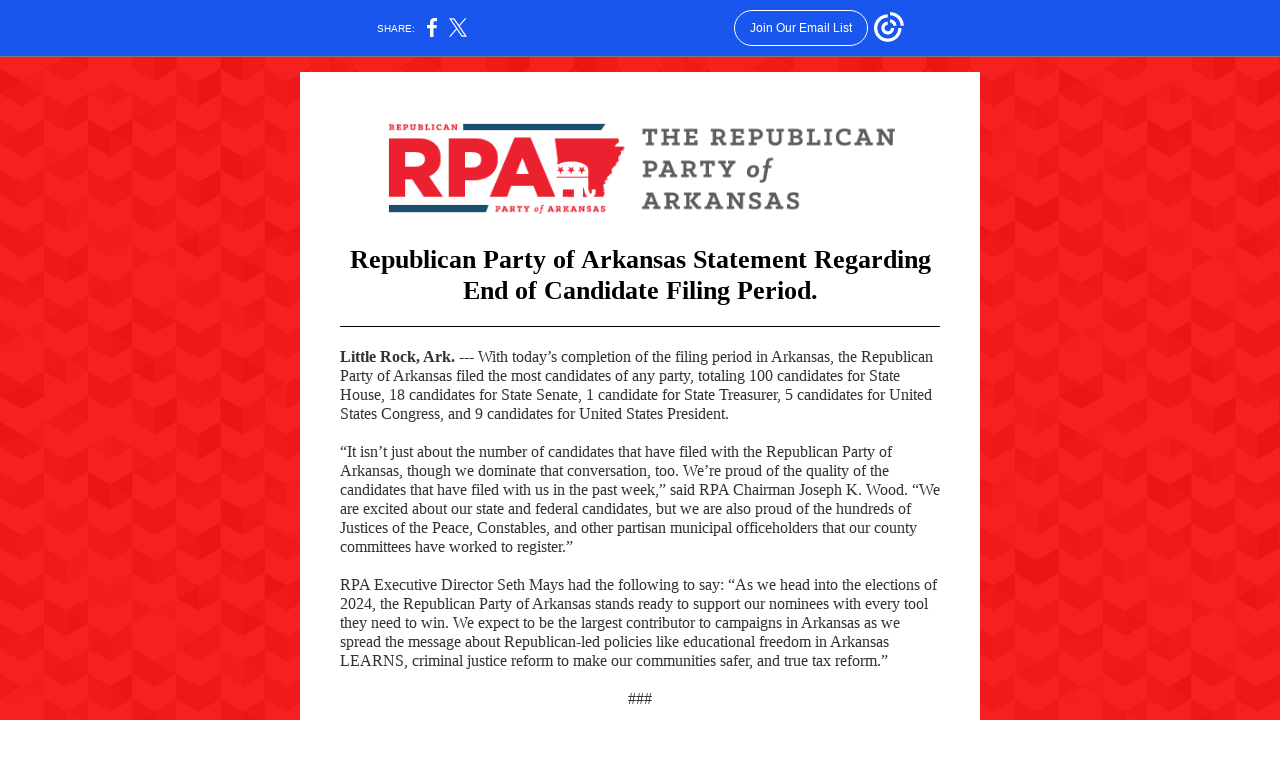

--- FILE ---
content_type: text/html; charset=utf-8
request_url: https://myemail.constantcontact.com/Republican-Party-of-Arkansas-Statement-Regarding-End-of-Candidate-Filing-Period-.html?soid=1125408014904&aid=3Gf8bq6tOFE
body_size: 4483
content:
<!DOCTYPE html><html xmlns:fb="https://www.facebook.com/2008/fbml" lang="en-US"><head><meta property="og:title" content="Republican Party of Arkansas Statement Regarding End of Candidate Filing Period."><meta property="og:site_name" content="Republican Party of Arkansas"><meta property="og:type" content="article"><meta property="og:image" content="https://files.constantcontact.com/8328b870601/3c9bb99b-cd8c-4ec0-af44-217b4bddfedb.png"><meta property="og:image" content="https://files.constantcontact.com/8328b870601/8749ce4e-7440-4b85-a97d-715bbac87a18.png"><meta property="og:image" content="https://imgssl.constantcontact.com/letters/images/1101116784221/S.gif"><meta property="og:image" content="https://imgssl.constantcontact.com/letters/images/1101116784221/S.gif"><meta property="og:image" content="https://imgssl.constantcontact.com/letters/images/CTCTFooter/Logo_Blue_Orange_2022.png"><meta property="twitter:image" content="https://files.constantcontact.com/8328b870601/3c9bb99b-cd8c-4ec0-af44-217b4bddfedb.png"><meta property="og:description" content="Over 130 Candidates Filed   Republican Party of Arkansas Statement Regarding End of Candidate Filing Period. Little Rock, Ark. --- With today’s completion of the filing period in Arkansas, the Republi">  <meta http-equiv="Content-Type" content="text/html; charset=utf-8"> <meta name="viewport" content="width=device-width, initial-scale=1, maximum-scale=1">   <style type="text/css" data-premailer="ignore"> 
@media only screen and (max-width:480px) { .footer-main-width { width: 100% !important; }  .footer-mobile-hidden { display: none !important; }  .footer-mobile-hidden { display: none !important; }  .footer-column { display: block !important; }  .footer-mobile-stack { display: block !important; }  .footer-mobile-stack-padding { padding-top: 3px; } } 
/* IE: correctly scale images with w/h attbs */ img { -ms-interpolation-mode: bicubic; } 
.layout { min-width: 100%; } 
table { table-layout: fixed; } .shell_outer-row { table-layout: auto; } 
/* Gmail/Web viewport fix */ u + .body .shell_outer-row { width: 700px; } 
/* LIST AND p STYLE OVERRIDES */ .text .text_content-cell p { margin: 0; padding: 0; margin-bottom: 0; } .text .text_content-cell ul, .text .text_content-cell ol { padding: 0; margin: 0 0 0 40px; } .text .text_content-cell li { padding: 0; margin: 0; /* line-height: 1.2; Remove after testing */ } /* Text Link Style Reset */ a { text-decoration: underline; } /* iOS: Autolink styles inherited */ a[x-apple-data-detectors] { text-decoration: underline !important; font-size: inherit !important; font-family: inherit !important; font-weight: inherit !important; line-height: inherit !important; color: inherit !important; } /* FF/Chrome: Smooth font rendering */ .text .text_content-cell { -webkit-font-smoothing: antialiased; -moz-osx-font-smoothing: grayscale; } 
</style> <!--[if gte mso 9]> <style id="ol-styles"> 
/* OUTLOOK-SPECIFIC STYLES */ li { text-indent: -1em; padding: 0; margin: 0; /* line-height: 1.2; Remove after testing */ } ul, ol { padding: 0; margin: 0 0 0 40px; } p { margin: 0; padding: 0; margin-bottom: 0; } 
</style> <![endif]-->  <style>@media only screen and (max-width:480px) {
.button_content-cell {
padding-top: 10px !important; padding-right: 20px !important; padding-bottom: 10px !important; padding-left: 20px !important;
}
.button_border-row .button_content-cell {
padding-top: 10px !important; padding-right: 20px !important; padding-bottom: 10px !important; padding-left: 20px !important;
}
.column .content-padding-horizontal {
padding-left: 20px !important; padding-right: 20px !important;
}
.layout .column .content-padding-horizontal .content-padding-horizontal {
padding-left: 0px !important; padding-right: 0px !important;
}
.layout .column .content-padding-horizontal .block-wrapper_border-row .content-padding-horizontal {
padding-left: 20px !important; padding-right: 20px !important;
}
.dataTable {
overflow: auto !important;
}
.dataTable .dataTable_content {
width: auto !important;
}
.image--mobile-scale .image_container img {
width: auto !important;
}
.image--mobile-center .image_container img {
margin-left: auto !important; margin-right: auto !important;
}
.layout-margin .layout-margin_cell {
padding: 0px 20px !important;
}
.layout-margin--uniform .layout-margin_cell {
padding: 20px 20px !important;
}
.scale {
width: 100% !important;
}
.stack {
display: block !important; box-sizing: border-box;
}
.hide {
display: none !important;
}
u + .body .shell_outer-row {
width: 100% !important;
}
.socialFollow_container {
text-align: center !important;
}
.text .text_content-cell {
font-size: 16px !important;
}
.text .text_content-cell h1 {
font-size: 24px !important;
}
.text .text_content-cell h2 {
font-size: 20px !important;
}
.text .text_content-cell h3 {
font-size: 20px !important;
}
.text--sectionHeading .text_content-cell {
font-size: 24px !important;
}
.text--heading .text_content-cell {
font-size: 24px !important;
}
.text--feature .text_content-cell h2 {
font-size: 20px !important;
}
.text--articleHeading .text_content-cell {
font-size: 20px !important;
}
.text--article .text_content-cell h3 {
font-size: 20px !important;
}
.text--featureHeading .text_content-cell {
font-size: 20px !important;
}
.text--feature .text_content-cell h3 {
font-size: 20px !important;
}
.text--dataTable .text_content-cell .dataTable .dataTable_content-cell {
font-size: 12px !important;
}
.text--dataTable .text_content-cell .dataTable th.dataTable_content-cell {
font-size: px !important;
}
}
</style>
<title>Republican Party of Arkansas Statement Regarding End of Candidate Filing Period.</title><script type="text/javascript">
var __plink_targets = {
"linkedin.post": "https://s.rs6.net/t?sid=1125408014904&e=3Gf8bq6tOFE&c=4&r=1",
"addthis.share": "https://s.rs6.net/t?sid=1125408014904&e=3Gf8bq6tOFE&c=5&r=1",
"facebook.like": "https://s.rs6.net/t?sid=1125408014904&e=3Gf8bq6tOFE&c=2&r=0",
"twitter.tweet": "https://s.rs6.net/t?sid=1125408014904&e=3Gf8bq6tOFE&c=3&r=1",
"x.tweet": "https://s.rs6.net/t?sid=1125408014904&e=3Gf8bq6tOFE&c=3&r=1",
"facebook.share": "https://s.rs6.net/t?sid=1125408014904&e=3Gf8bq6tOFE&c=1&r=1",
"facebook.send": "https://s.rs6.net/t?sid=1125408014904&e=3Gf8bq6tOFE&c=6&r=0",
"permalink.view": "https://s.rs6.net/t?sid=1125408014904&e=3Gf8bq6tOFE&c=0&r=0"
};
</script>
<script type="text/javascript" src="https://myemail-op.constantcontact.com/page/js/campaignPage.js?soid=yraxydyab&visitorHost=https%3A%2F%2Fvisitor.constantcontact.com&pageName=Republican%20Party%20of%20Arkansas%20Statement%20Regarding%20End%20of%20Candidate%20Filing%20Period."></script>
</head> <body class="body template template--en-US" data-template-version="1.25.0" data-canonical-name="CPE-PT17831" lang="en-US" align="center" style="-ms-text-size-adjust: 100%; -webkit-text-size-adjust: 100%; min-width: 100%; width: 100%; margin: 0px; padding: 0px;"> <div id="preheader" style="color: transparent; display: none; font-size: 1px; line-height: 1px; max-height: 0px; max-width: 0px; opacity: 0; overflow: hidden;"><span data-entity-ref="preheader">Over 130 Candidates Filed</span></div> <div id="tracking-image" style="color: transparent; display: none; font-size: 1px; line-height: 1px; max-height: 0px; max-width: 0px; opacity: 0; overflow: hidden;"></div> <div class="shell" lang="en-US" style="background-color: #f80303;">  <!--[if gte mso 9]> <v:background xmlns:v="urn:schemas-microsoft-com:vml" fill="t"> <v:fill type="tile" src="https://imgssl.constantcontact.com/letters/images/backgrounds/chevrongrid.png" color="#f80303"/> </v:background> <![endif]-->  <table class="shell_panel-row" width="100%" border="0" cellpadding="0" cellspacing="0" style="background-image: url('https://imgssl.constantcontact.com/letters/images/backgrounds/chevrongrid.png');" background="https://imgssl.constantcontact.com/letters/images/backgrounds/chevrongrid.png"> <tbody><tr class=""> <td class="shell_panel-cell" style="" align="center" valign="top"> <table class="shell_width-row scale" style="width: 700px;" align="center" border="0" cellpadding="0" cellspacing="0"> <tbody><tr> <td class="shell_width-cell" style="padding: 15px 10px;" align="center" valign="top"> <table class="shell_content-row" width="100%" align="center" border="0" cellpadding="0" cellspacing="0"> <tbody><tr> <td class="shell_content-cell" style="background-color: #FFFFFF; padding: 0; border: 0px solid #3e3e3e;" align="center" valign="top" bgcolor="#FFFFFF"> <table class="layout layout--1-column" style="table-layout: fixed;" width="100%" border="0" cellpadding="0" cellspacing="0"> <tbody><tr> <td class="column column--1 scale stack" style="width: 100%;" align="center" valign="top">
<div class="spacer" style="height: 30px; line-height: 30px;"> </div>
<table class="image image--padding-vertical image--mobile-scale image--mobile-center" width="100%" border="0" cellpadding="0" cellspacing="0"> <tbody><tr> <td class="image_container content-padding-horizontal" align="center" valign="top" style="padding: 10px 40px;"> <img data-image-content="" class="image_content" width="544" src="https://files.constantcontact.com/8328b870601/3c9bb99b-cd8c-4ec0-af44-217b4bddfedb.png" alt="" style="display: block; height: auto; max-width: 100%;"> </td> </tr> </tbody></table> </td> </tr> </tbody></table> <table class="layout layout--heading layout--1-column" style="table-layout: fixed;" width="100%" border="0" cellpadding="0" cellspacing="0"> <tbody><tr> <td class="column column--1 scale stack" style="width: 100%;" align="center" valign="top">
<table class="text text--padding-vertical" width="100%" border="0" cellpadding="0" cellspacing="0" style="table-layout: fixed;"> <tbody><tr> <td class="text_content-cell content-padding-horizontal" style="text-align: center; font-family: Arial,Verdana,Helvetica,sans-serif; color: #3E3E3E; font-size: 14px; line-height: 1.2; display: block; word-wrap: break-word; padding: 10px 40px;" align="center" valign="top"><p style="margin: 0;"><span style="font-size: 26px; color: black; font-weight: bold; font-family: &quot;Book Antiqua&quot;, Palatino, &quot;Palatino Linotype&quot;, &quot;Palatino LT STD&quot;, Georgia, serif;">Republican Party of Arkansas Statement Regarding End of Candidate Filing Period.</span></p></td> </tr> </tbody></table> </td> </tr> </tbody></table> <table class="layout layout--1-column" style="table-layout: fixed;" width="100%" border="0" cellpadding="0" cellspacing="0"> <tbody><tr> <td class="column column--1 scale stack" style="width: 100%;" align="center" valign="top">
<table class="divider" width="100%" cellpadding="0" cellspacing="0" border="0"> <tbody><tr> <td class="divider_container content-padding-horizontal" style="padding: 10px 40px;" width="100%" align="center" valign="top"> <table class="divider_content-row" style="height: 1px; width: 100%;" cellpadding="0" cellspacing="0" border="0"> <tbody><tr> <td class="divider_content-cell" style="height: 1px; line-height: 1px; padding-bottom: 0px; background-color: #000000; border-bottom-width: 0px;" height="1" align="center" bgcolor="#000000"> <img alt="" width="5" height="1" border="0" hspace="0" vspace="0" src="https://imgssl.constantcontact.com/letters/images/1101116784221/S.gif" style="display: block; height: 1px; width: 5px;"> </td> </tr> </tbody></table> </td> </tr> </tbody></table> </td> </tr> </tbody></table> <table class="layout layout--1-column" style="table-layout: fixed;" width="100%" border="0" cellpadding="0" cellspacing="0"> <tbody><tr> <td class="column column--1 scale stack" style="width: 100%;" align="center" valign="top">
<table class="text text--article text--padding-vertical" width="100%" border="0" cellpadding="0" cellspacing="0" style="table-layout: fixed;"> <tbody><tr> <td class="text_content-cell content-padding-horizontal" style="text-align: left; font-family: Arial,Verdana,Helvetica,sans-serif; color: #343332; font-size: 16px; line-height: 1.2; display: block; word-wrap: break-word; padding: 10px 40px;" align="left" valign="top">
<p style="margin: 0;"><span style="font-weight: bold; font-family: &quot;Book Antiqua&quot;, Palatino, &quot;Palatino Linotype&quot;, &quot;Palatino LT STD&quot;, Georgia, serif;">Little Rock, Ark. </span><span style="font-weight: normal; font-family: &quot;Book Antiqua&quot;, Palatino, &quot;Palatino Linotype&quot;, &quot;Palatino LT STD&quot;, Georgia, serif;">--- </span><span style="font-family: &quot;Book Antiqua&quot;, Palatino, &quot;Palatino Linotype&quot;, &quot;Palatino LT STD&quot;, Georgia, serif;">With today’s completion of the filing period in Arkansas, the Republican Party of Arkansas filed the most candidates of any party, totaling 100 candidates for State House, 18 candidates for State Senate, 1 candidate for State Treasurer, 5 candidates for United States Congress, and 9 candidates for United States President.</span></p>
<p style="margin: 0;"><br></p>
<p style="margin: 0;"><span style="font-family: &quot;Book Antiqua&quot;, Palatino, &quot;Palatino Linotype&quot;, &quot;Palatino LT STD&quot;, Georgia, serif;">“It isn’t just about the number of candidates that have filed with the Republican Party of Arkansas, though we dominate that conversation, too. We’re proud of the quality of the candidates that have filed with us in the past week,” said RPA Chairman Joseph K. Wood. “We are excited about our state and federal candidates, but we are also proud of the hundreds of Justices of the Peace, Constables, and other partisan municipal officeholders that our county committees have worked to register.”</span></p>
<p style="margin: 0;"><br></p>
<p style="margin: 0;"><span style="font-family: &quot;Book Antiqua&quot;, Palatino, &quot;Palatino Linotype&quot;, &quot;Palatino LT STD&quot;, Georgia, serif;">RPA Executive Director Seth Mays had the following to say: “As we head into the elections of 2024, the Republican Party of Arkansas stands ready to support our nominees with every tool they need to win. We expect to be the largest contributor to campaigns in Arkansas as we spread the message about Republican-led policies like educational freedom in Arkansas LEARNS, criminal justice reform to make our communities safer, and true tax reform.”</span></p>
<p style="margin: 0;"><span style="font-weight: normal; font-family: &quot;Book Antiqua&quot;, Palatino, &quot;Palatino Linotype&quot;, &quot;Palatino LT STD&quot;, Georgia, serif;">﻿</span></p>
<p style="text-align: center; margin: 0;" align="center"><span style="font-weight: normal; font-family: &quot;Book Antiqua&quot;, Palatino, &quot;Palatino Linotype&quot;, &quot;Palatino LT STD&quot;, Georgia, serif;">###</span></p>
</td> </tr> </tbody></table> </td> </tr> </tbody></table> <table class="layout layout--1-column" style="table-layout: fixed;" width="100%" border="0" cellpadding="0" cellspacing="0"> <tbody><tr> <td class="column column--1 scale stack" style="width: 100%;" align="center" valign="top">
<table class="divider" width="100%" cellpadding="0" cellspacing="0" border="0"> <tbody><tr> <td class="divider_container content-padding-horizontal" style="padding: 10px 40px;" width="100%" align="center" valign="top"> <table class="divider_content-row" style="height: 1px; width: 100%;" cellpadding="0" cellspacing="0" border="0"> <tbody><tr> <td class="divider_content-cell" style="height: 1px; line-height: 1px; padding-bottom: 0px; background-color: #000000; border-bottom-width: 0px;" height="1" align="center" bgcolor="#000000"> <img alt="" width="5" height="1" border="0" hspace="0" vspace="0" src="https://imgssl.constantcontact.com/letters/images/1101116784221/S.gif" style="display: block; height: 1px; width: 5px;"> </td> </tr> </tbody></table> </td> </tr> </tbody></table> </td> </tr> </tbody></table> <table class="layout layout--1-column" style="table-layout: fixed;" width="100%" border="0" cellpadding="0" cellspacing="0"> <tbody><tr> <td class="column column--1 scale stack" style="width: 100%;" align="center" valign="top"> <table class="button button--padding-vertical" width="100%" border="0" cellpadding="0" cellspacing="0" style="table-layout: fixed;"> <tbody><tr> <td class="button_container content-padding-horizontal" align="center" style="padding: 10px 40px;">    <table class="button_content-row" style="background-color: #4d4d4d; width: inherit; border-radius: 2px; border-spacing: 0; border: none;" border="0" cellpadding="0" cellspacing="0" bgcolor="#4d4d4d"> <tbody><tr> <td class="button_content-cell" style="padding: 10px 15px;" align="center"> <a class="button_link" href="https://files.constantcontact.com/8328b870601/0d6c5d2f-ef13-41ce-b52c-d1895b7714e0.pdf" data-trackable="true" style="color: #FFFFFF; font-family: Arial,Verdana,Helvetica,sans-serif; font-size: 16px; word-wrap: break-word; font-weight: bold; text-decoration: none;">Press Release - Click here to Download&nbsp;</a> </td> </tr> </tbody></table>    </td> </tr> </tbody></table>   </td> </tr> </tbody></table> <table class="layout layout--1-column" style="table-layout: fixed;" width="100%" border="0" cellpadding="0" cellspacing="0"> <tbody><tr> <td class="column column--1 scale stack" style="width: 100%;" align="center" valign="top">
<table class="image image--padding-vertical image--mobile-scale image--mobile-center" width="100%" border="0" cellpadding="0" cellspacing="0"> <tbody><tr> <td class="image_container content-padding-horizontal" align="center" valign="top" style="padding: 10px 40px;"> <img data-image-content="" class="image_content" width="540" src="https://files.constantcontact.com/8328b870601/8749ce4e-7440-4b85-a97d-715bbac87a18.png" alt="" style="display: block; height: auto; max-width: 100%;"> </td> </tr> </tbody></table> </td> </tr> </tbody></table>  </td> </tr> </tbody></table> </td> </tr> </tbody></table> </td> </tr> <tr> <td class="shell_panel-cell shell_panel-cell--systemFooter" style="" align="center" valign="top"> <table class="shell_width-row scale" style="width: 100%;" align="center" border="0" cellpadding="0" cellspacing="0"> <tbody><tr> <td class="shell_width-cell" style="padding: 0px;" align="center" valign="top"> <table class="shell_content-row" width="100%" align="center" border="0" cellpadding="0" cellspacing="0"> <tbody><tr> <td class="shell_content-cell" style="background-color: #FFFFFF; padding: 0; border: 0 solid #3e3e3e;" align="center" valign="top" bgcolor="#FFFFFF"> <table class="layout layout--1-column" style="table-layout: fixed;" width="100%" border="0" cellpadding="0" cellspacing="0"> <tbody><tr> <td class="column column--1 scale stack" style="width: 100%;" align="center" valign="top"> <table class="footer" width="100%" border="0" cellpadding="0" cellspacing="0" style="font-family: Verdana,Geneva,sans-serif; color: #5d5d5d; font-size: 12px;"> <tbody><tr> <td class="footer_container" align="center"> <table class="footer-container" width="100%" cellpadding="0" cellspacing="0" border="0" style="background-color: #ffffff; margin-left: auto; margin-right: auto; table-layout: auto !important;" bgcolor="#ffffff">
<tbody><tr>
<td width="100%" align="center" valign="top" style="width: 100%;">
<div class="footer-max-main-width" align="center" style="margin-left: auto; margin-right: auto; max-width: 100%;">
<table width="100%" cellpadding="0" cellspacing="0" border="0">
<tbody><tr>
<td class="footer-layout" align="center" valign="top" style="padding: 16px 0px;">
<table class="footer-main-width" style="width: 580px;" border="0" cellpadding="0" cellspacing="0">
<tbody><tr>
<td class="footer-text" align="center" valign="top" style="color: #5d5d5d; font-family: Verdana,Geneva,sans-serif; font-size: 12px; padding: 4px 0px;">
<span class="footer-column">Republican Party of Arkansas<span class="footer-mobile-hidden"> | </span></span><span class="footer-column">1201 W. 6th St<span class="footer-mobile-hidden">, </span></span><span class="footer-column"></span><span class="footer-column"></span><span class="footer-column">Little Rock, AR 72201</span><span class="footer-column"></span>
</td>
</tr>
<tr>
<td class="footer-row" align="center" valign="top" style="padding: 10px 0px;">
<table cellpadding="0" cellspacing="0" border="0">
<tbody><tr>
<td class="footer-text" align="center" valign="top" style="color: #5d5d5d; font-family: Verdana,Geneva,sans-serif; font-size: 12px; padding: 4px 0px;">
<a href="#" data-track="false" style="color: #5d5d5d;">Unsubscribe communications@arkansasgop.org<span class="partnerOptOut"></span></a>
<span class="partnerOptOut"></span>
</td>
</tr>
<tr>
<td class="footer-text" align="center" valign="top" style="color: #5d5d5d; font-family: Verdana,Geneva,sans-serif; font-size: 12px; padding: 4px 0px;">
<a href="#" data-track="false" style="color: #5d5d5d;">Update Profile</a> |
<a class="footer-about-provider" href="https://www.constantcontact.com/legal/about-constant-contact" data-track="false" style="color: #5d5d5d;">Constant Contact Data Notice</a>
</td>
</tr>
<tr>
<td class="footer-text" align="center" valign="top" style="color: #5d5d5d; font-family: Verdana,Geneva,sans-serif; font-size: 12px; padding: 4px 0px;">
Sent by
<a href="mailto:communications@arkansasgop.org" style="color: #5d5d5d; text-decoration: none;">communications@arkansasgop.org</a>
<span class="footer-column">powered by</span>
</td>
</tr>
</tbody></table>
</td>
</tr>
<tr>
<td class="footer-text" align="center" valign="top" style="color: #5d5d5d; font-family: Verdana,Geneva,sans-serif; font-size: 12px; padding: 4px 0px;">
<a href="https://www.constantcontact.com/index.jsp?cc=nge&amp;rmc=VF21_CPE&amp;pn=ROVING&amp;nav=dcb2c16b-728b-46fe-8559-519846a2ae8c" data-track="false" style="color: #5d5d5d; text-decoration: none;"> <img alt="Trusted Email from Constant Contact - Try it FREE today." width="160" border="0" hspace="0" vspace="0" src="https://imgssl.constantcontact.com/letters/images/CTCTFooter/Logo_Blue_Orange_2022.png"></a>
<div class="footer-cta-text" style="color: #5d5d5d; font-family: Verdana,Geneva,sans-serif; font-size: 9px; line-height: 2;">
<a href="https://www.constantcontact.com/index.jsp?cc=nge&amp;rmc=VF21_CPE&amp;pn=ROVING&amp;nav=dcb2c16b-728b-46fe-8559-519846a2ae8c" data-track="false" style="color: #5d5d5d; text-decoration: none;">Try email marketing for free today!</a>
</div>
</td>
</tr>
</tbody></table>
</td>
</tr>
</tbody></table>
</div>
</td>
</tr>
</tbody></table> </td> </tr> </tbody></table>   </td> </tr> </tbody></table>  </td> </tr> </tbody></table> </td> </tr> </tbody></table> </td> </tr>  </tbody></table> </div>   
<script>(function(){function c(){var b=a.contentDocument||a.contentWindow.document;if(b){var d=b.createElement('script');d.innerHTML="window.__CF$cv$params={r:'9aefd55e7aab4440',t:'MTc2NTkwNTQzOC4wMDAwMDA='};var a=document.createElement('script');a.nonce='';a.src='/cdn-cgi/challenge-platform/scripts/jsd/main.js';document.getElementsByTagName('head')[0].appendChild(a);";b.getElementsByTagName('head')[0].appendChild(d)}}if(document.body){var a=document.createElement('iframe');a.height=1;a.width=1;a.style.position='absolute';a.style.top=0;a.style.left=0;a.style.border='none';a.style.visibility='hidden';document.body.appendChild(a);if('loading'!==document.readyState)c();else if(window.addEventListener)document.addEventListener('DOMContentLoaded',c);else{var e=document.onreadystatechange||function(){};document.onreadystatechange=function(b){e(b);'loading'!==document.readyState&&(document.onreadystatechange=e,c())}}}})();</script></body></html>

--- FILE ---
content_type: application/javascript; charset=UTF-8
request_url: https://myemail.constantcontact.com/cdn-cgi/challenge-platform/h/b/scripts/jsd/8328113056b1/main.js?
body_size: 4615
content:
window._cf_chl_opt={JHZX9:'b'};~function(h4,i,Z,G,H,d,N,x){h4=P,function(F,E,hS,h3,j,M){for(hS={F:177,E:176,j:228,M:184,c:179,L:201,A:173,I:246,T:209,K:258,y:285,k:260},h3=P,j=F();!![];)try{if(M=-parseInt(h3(hS.F))/1*(parseInt(h3(hS.E))/2)+parseInt(h3(hS.j))/3*(-parseInt(h3(hS.M))/4)+parseInt(h3(hS.c))/5*(-parseInt(h3(hS.L))/6)+-parseInt(h3(hS.A))/7*(parseInt(h3(hS.I))/8)+parseInt(h3(hS.T))/9+parseInt(h3(hS.K))/10*(-parseInt(h3(hS.y))/11)+parseInt(h3(hS.k))/12,E===M)break;else j.push(j.shift())}catch(c){j.push(j.shift())}}(h,812213),i=this||self,Z=i[h4(233)],G=function(hM,hC,hq,hb,hR,hs,h5,E,j,M){return hM={F:255,E:245},hC={F:265,E:265,j:265,M:262,c:265,L:265,A:287,I:212,T:262,K:212,y:265},hq={F:217},hb={F:189},hR={F:217,E:212,j:226,M:266,c:195,L:226,A:266,I:195,T:195,K:189,y:262,k:265,Y:262,W:265,V:226,m:195,f:189,l:262,v:189,B:265,a:262,O:262,D:262,J:287},hs={F:204,E:212},h5=h4,E=String[h5(hM.F)],j={'h':function(c){return null==c?'':j.g(c,6,function(L,h6){return h6=P,h6(hs.F)[h6(hs.E)](L)})},'g':function(L,A,I,h7,T,K,y,Y,W,V,B,O,D,J,z,h0,h1,h2){if(h7=h5,L==null)return'';for(K={},y={},Y='',W=2,V=3,B=2,O=[],D=0,J=0,z=0;z<L[h7(hR.F)];z+=1)if(h0=L[h7(hR.E)](z),Object[h7(hR.j)][h7(hR.M)][h7(hR.c)](K,h0)||(K[h0]=V++,y[h0]=!0),h1=Y+h0,Object[h7(hR.L)][h7(hR.A)][h7(hR.I)](K,h1))Y=h1;else{if(Object[h7(hR.j)][h7(hR.A)][h7(hR.T)](y,Y)){if(256>Y[h7(hR.K)](0)){for(T=0;T<B;D<<=1,J==A-1?(J=0,O[h7(hR.y)](I(D)),D=0):J++,T++);for(h2=Y[h7(hR.K)](0),T=0;8>T;D=h2&1.94|D<<1.01,A-1==J?(J=0,O[h7(hR.y)](I(D)),D=0):J++,h2>>=1,T++);}else{for(h2=1,T=0;T<B;D=h2|D<<1,J==A-1?(J=0,O[h7(hR.y)](I(D)),D=0):J++,h2=0,T++);for(h2=Y[h7(hR.K)](0),T=0;16>T;D=1.63&h2|D<<1,A-1==J?(J=0,O[h7(hR.y)](I(D)),D=0):J++,h2>>=1,T++);}W--,0==W&&(W=Math[h7(hR.k)](2,B),B++),delete y[Y]}else for(h2=K[Y],T=0;T<B;D=D<<1|h2&1.18,A-1==J?(J=0,O[h7(hR.Y)](I(D)),D=0):J++,h2>>=1,T++);Y=(W--,W==0&&(W=Math[h7(hR.W)](2,B),B++),K[h1]=V++,String(h0))}if(Y!==''){if(Object[h7(hR.V)][h7(hR.A)][h7(hR.m)](y,Y)){if(256>Y[h7(hR.f)](0)){for(T=0;T<B;D<<=1,A-1==J?(J=0,O[h7(hR.l)](I(D)),D=0):J++,T++);for(h2=Y[h7(hR.v)](0),T=0;8>T;D=1&h2|D<<1,J==A-1?(J=0,O[h7(hR.l)](I(D)),D=0):J++,h2>>=1,T++);}else{for(h2=1,T=0;T<B;D=h2|D<<1.57,A-1==J?(J=0,O[h7(hR.Y)](I(D)),D=0):J++,h2=0,T++);for(h2=Y[h7(hR.K)](0),T=0;16>T;D=h2&1|D<<1,A-1==J?(J=0,O[h7(hR.y)](I(D)),D=0):J++,h2>>=1,T++);}W--,0==W&&(W=Math[h7(hR.B)](2,B),B++),delete y[Y]}else for(h2=K[Y],T=0;T<B;D=D<<1.98|h2&1,A-1==J?(J=0,O[h7(hR.a)](I(D)),D=0):J++,h2>>=1,T++);W--,0==W&&B++}for(h2=2,T=0;T<B;D=1&h2|D<<1,J==A-1?(J=0,O[h7(hR.O)](I(D)),D=0):J++,h2>>=1,T++);for(;;)if(D<<=1,A-1==J){O[h7(hR.D)](I(D));break}else J++;return O[h7(hR.J)]('')},'j':function(c,h8){return h8=h5,c==null?'':''==c?null:j.i(c[h8(hq.F)],32768,function(L,h9){return h9=h8,c[h9(hb.F)](L)})},'i':function(L,A,I,hh,T,K,y,Y,W,V,B,O,D,J,z,h0,h2,h1){for(hh=h5,T=[],K=4,y=4,Y=3,W=[],O=I(0),D=A,J=1,V=0;3>V;T[V]=V,V+=1);for(z=0,h0=Math[hh(hC.F)](2,2),B=1;h0!=B;h1=O&D,D>>=1,0==D&&(D=A,O=I(J++)),z|=(0<h1?1:0)*B,B<<=1);switch(z){case 0:for(z=0,h0=Math[hh(hC.E)](2,8),B=1;B!=h0;h1=D&O,D>>=1,0==D&&(D=A,O=I(J++)),z|=(0<h1?1:0)*B,B<<=1);h2=E(z);break;case 1:for(z=0,h0=Math[hh(hC.j)](2,16),B=1;h0!=B;h1=D&O,D>>=1,D==0&&(D=A,O=I(J++)),z|=(0<h1?1:0)*B,B<<=1);h2=E(z);break;case 2:return''}for(V=T[3]=h2,W[hh(hC.M)](h2);;){if(J>L)return'';for(z=0,h0=Math[hh(hC.c)](2,Y),B=1;h0!=B;h1=D&O,D>>=1,0==D&&(D=A,O=I(J++)),z|=B*(0<h1?1:0),B<<=1);switch(h2=z){case 0:for(z=0,h0=Math[hh(hC.j)](2,8),B=1;h0!=B;h1=O&D,D>>=1,0==D&&(D=A,O=I(J++)),z|=(0<h1?1:0)*B,B<<=1);T[y++]=E(z),h2=y-1,K--;break;case 1:for(z=0,h0=Math[hh(hC.L)](2,16),B=1;B!=h0;h1=O&D,D>>=1,0==D&&(D=A,O=I(J++)),z|=B*(0<h1?1:0),B<<=1);T[y++]=E(z),h2=y-1,K--;break;case 2:return W[hh(hC.A)]('')}if(0==K&&(K=Math[hh(hC.c)](2,Y),Y++),T[h2])h2=T[h2];else if(h2===y)h2=V+V[hh(hC.I)](0);else return null;W[hh(hC.T)](h2),T[y++]=V+h2[hh(hC.K)](0),K--,V=h2,K==0&&(K=Math[hh(hC.y)](2,Y),Y++)}}},M={},M[h5(hM.E)]=j.h,M}(),H={},H[h4(220)]='o',H[h4(183)]='s',H[h4(186)]='u',H[h4(200)]='z',H[h4(281)]='n',H[h4(239)]='I',H[h4(271)]='b',d=H,i[h4(247)]=function(F,E,j,M,hK,hT,hI,hj,A,I,T,K,y,Y){if(hK={F:230,E:248,j:240,M:248,c:225,L:166,A:199,I:225,T:166,K:187,y:192,k:217,Y:224,W:275},hT={F:210,E:217,j:234},hI={F:226,E:266,j:195,M:262},hj=h4,E===null||E===void 0)return M;for(A=g(E),F[hj(hK.F)][hj(hK.E)]&&(A=A[hj(hK.j)](F[hj(hK.F)][hj(hK.M)](E))),A=F[hj(hK.c)][hj(hK.L)]&&F[hj(hK.A)]?F[hj(hK.I)][hj(hK.T)](new F[(hj(hK.A))](A)):function(W,hi,V){for(hi=hj,W[hi(hT.F)](),V=0;V<W[hi(hT.E)];W[V+1]===W[V]?W[hi(hT.j)](V+1,1):V+=1);return W}(A),I='nAsAaAb'.split('A'),I=I[hj(hK.K)][hj(hK.y)](I),T=0;T<A[hj(hK.k)];K=A[T],y=X(F,E,K),I(y)?(Y='s'===y&&!F[hj(hK.Y)](E[K]),hj(hK.W)===j+K?L(j+K,y):Y||L(j+K,E[K])):L(j+K,y),T++);return M;function L(W,V,hE){hE=P,Object[hE(hI.F)][hE(hI.E)][hE(hI.j)](M,V)||(M[V]=[]),M[V][hE(hI.M)](W)}},N=h4(279)[h4(238)](';'),x=N[h4(187)][h4(192)](N),i[h4(284)]=function(F,E,hk,hZ,j,M,L,A){for(hk={F:251,E:217,j:217,M:269,c:262,L:170},hZ=h4,j=Object[hZ(hk.F)](E),M=0;M<j[hZ(hk.E)];M++)if(L=j[M],L==='f'&&(L='N'),F[L]){for(A=0;A<E[j[M]][hZ(hk.j)];-1===F[L][hZ(hk.M)](E[j[M]][A])&&(x(E[j[M]][A])||F[L][hZ(hk.c)]('o.'+E[j[M]][A])),A++);}else F[L]=E[j[M]][hZ(hk.L)](function(I){return'o.'+I})},b();function o(F,E,hc,hP){return hc={F:218,E:226,j:168,M:195,c:269,L:250},hP=h4,E instanceof F[hP(hc.F)]&&0<F[hP(hc.F)][hP(hc.E)][hP(hc.j)][hP(hc.M)](E)[hP(hc.c)](hP(hc.L))}function s(hm,hG,F,E,j){return hm={F:197,E:190},hG=h4,F=3600,E=S(),j=Math[hG(hm.F)](Date[hG(hm.E)]()/1e3),j-E>F?![]:!![]}function b(P0,ht,hJ,hN,F,E,j,M,c){if(P0={F:196,E:256,j:286,M:219,c:282,L:174,A:202},ht={F:286,E:219,j:202},hJ={F:194},hN=h4,F=i[hN(P0.F)],!F)return;if(!s())return;(E=![],j=F[hN(P0.E)]===!![],M=function(hx,L){if(hx=hN,!E){if(E=!![],!s())return;L=n(),U(L.r,function(A){C(F,A)}),L.e&&R(hx(hJ.F),L.e)}},Z[hN(P0.j)]!==hN(P0.M))?M():i[hN(P0.c)]?Z[hN(P0.c)](hN(P0.L),M):(c=Z[hN(P0.A)]||function(){},Z[hN(P0.A)]=function(hn){hn=hN,c(),Z[hn(ht.F)]!==hn(ht.E)&&(Z[hn(ht.j)]=c,M())})}function C(j,M,P1,he,c,L,A){if(P1={F:249,E:256,j:185,M:198,c:278,L:231,A:185,I:191,T:274,K:235,y:267},he=h4,c=he(P1.F),!j[he(P1.E)])return;M===he(P1.j)?(L={},L[he(P1.M)]=c,L[he(P1.c)]=j.r,L[he(P1.L)]=he(P1.A),i[he(P1.I)][he(P1.T)](L,'*')):(A={},A[he(P1.M)]=c,A[he(P1.c)]=j.r,A[he(P1.L)]=he(P1.K),A[he(P1.y)]=M,i[he(P1.I)][he(P1.T)](A,'*'))}function U(F,E,hB,hv,hl,hf,hH,j,M,c){hB={F:196,E:181,j:244,M:208,c:175,L:203,A:259,I:252,T:276,K:256,y:288,k:273,Y:215,W:180,V:283,m:283,f:167,l:283,v:256,B:172,a:245,O:241},hv={F:229},hl={F:263,E:185,j:277,M:263},hf={F:288},hH=h4,j=i[hH(hB.F)],console[hH(hB.E)](i[hH(hB.j)]),M=new i[(hH(hB.M))](),M[hH(hB.c)](hH(hB.L),hH(hB.A)+i[hH(hB.j)][hH(hB.I)]+hH(hB.T)+j.r),j[hH(hB.K)]&&(M[hH(hB.y)]=5e3,M[hH(hB.k)]=function(hd){hd=hH,E(hd(hf.F))}),M[hH(hB.Y)]=function(ho){ho=hH,M[ho(hl.F)]>=200&&M[ho(hl.F)]<300?E(ho(hl.E)):E(ho(hl.j)+M[ho(hl.M)])},M[hH(hB.W)]=function(hX){hX=hH,E(hX(hv.F))},c={'t':S(),'lhr':Z[hH(hB.V)]&&Z[hH(hB.m)][hH(hB.f)]?Z[hH(hB.l)][hH(hB.f)]:'','api':j[hH(hB.v)]?!![]:![],'payload':F},M[hH(hB.B)](G[hH(hB.a)](JSON[hH(hB.O)](c)))}function n(hY,hw,j,M,c,L,A){hw=(hY={F:268,E:236,j:222,M:272,c:254,L:242,A:227,I:205,T:213,K:206,y:207,k:242,Y:216},h4);try{return j=Z[hw(hY.F)](hw(hY.E)),j[hw(hY.j)]=hw(hY.M),j[hw(hY.c)]='-1',Z[hw(hY.L)][hw(hY.A)](j),M=j[hw(hY.I)],c={},c=MViqS9(M,M,'',c),c=MViqS9(M,M[hw(hY.T)]||M[hw(hY.K)],'n.',c),c=MViqS9(M,j[hw(hY.y)],'d.',c),Z[hw(hY.k)][hw(hY.Y)](j),L={},L.r=c,L.e=null,L}catch(I){return A={},A.r={},A.e=I,A}}function X(F,E,j,hA,hF,M){hF=(hA={F:261,E:225,j:188,M:225,c:178},h4);try{return E[j][hF(hA.F)](function(){}),'p'}catch(L){}try{if(null==E[j])return E[j]===void 0?'u':'x'}catch(A){return'i'}return F[hF(hA.E)][hF(hA.j)](E[j])?'a':E[j]===F[hF(hA.M)]?'p5':E[j]===!0?'T':!1===E[j]?'F':(M=typeof E[j],hF(hA.c)==M?o(F,E[j])?'N':'f':d[M]||'?')}function R(M,c,hO,hg,L,A,I,T,K,y,k,Y){if(hO={F:257,E:235,j:196,M:259,c:244,L:252,A:221,I:171,T:208,K:175,y:203,k:288,Y:273,W:214,V:244,m:169,f:243,l:193,v:253,B:244,a:237,O:270,D:244,J:280,z:264,h0:232,h1:198,h2:211,hD:172,hJ:245},hg=h4,!e(.01))return![];A=(L={},L[hg(hO.F)]=M,L[hg(hO.E)]=c,L);try{I=i[hg(hO.j)],T=hg(hO.M)+i[hg(hO.c)][hg(hO.L)]+hg(hO.A)+I.r+hg(hO.I),K=new i[(hg(hO.T))](),K[hg(hO.K)](hg(hO.y),T),K[hg(hO.k)]=2500,K[hg(hO.Y)]=function(){},y={},y[hg(hO.W)]=i[hg(hO.V)][hg(hO.m)],y[hg(hO.f)]=i[hg(hO.V)][hg(hO.l)],y[hg(hO.v)]=i[hg(hO.B)][hg(hO.a)],y[hg(hO.O)]=i[hg(hO.D)][hg(hO.J)],k=y,Y={},Y[hg(hO.z)]=A,Y[hg(hO.h0)]=k,Y[hg(hO.h1)]=hg(hO.h2),K[hg(hO.hD)](G[hg(hO.hJ)](Y))}catch(W){}}function h(P2){return P2='event,chctx,document,splice,error,iframe,GCBp7,split,bigint,concat,stringify,body,chlApiUrl,_cf_chl_opt,XDPqOw,8PHCjlD,MViqS9,getOwnPropertyNames,cloudflare-invisible,[native code],keys,JHZX9,chlApiRumWidgetAgeMs,tabIndex,fromCharCode,api,msg,6157030KDHOwD,/cdn-cgi/challenge-platform/h/,49932732hgnuLK,catch,push,status,errorInfoObject,pow,hasOwnProperty,detail,createElement,indexOf,chlApiClientVersion,boolean,display: none,ontimeout,postMessage,d.cookie,/jsd/oneshot/8328113056b1/0.504893642915536:1765902356:07Buuv9NFpXNpgLh-_P0LfjvcwFvJo_81baPTNpswUw/,http-code:,sid,_cf_chl_opt;rQbOs9;FWcIT6;RUfN6;gRZD9;Fitf5;ibAjX2;QFoQ3;kwZxu3;jpPe1;CSKE5;KoKpn7;muAo0;DafBR6;MViqS9;RgkH4;nKFwJ3;hKnz6,bclI3,number,addEventListener,location,RgkH4,11dsSxZJ,readyState,join,timeout,from,href,toString,yEyS4,map,/invisible/jsd,send,9077663zrmOJK,DOMContentLoaded,open,2XjZPrK,673739pOAJah,function,5nTIOVE,onerror,log,getPrototypeOf,string,2045980dKtBPw,success,undefined,includes,isArray,charCodeAt,now,parent,bind,lEJE0,error on cf_chl_props,call,__CF$cv$params,floor,source,Set,symbol,5036502DyYJqi,onreadystatechange,POST,nfx-+ATg7cH4F6hKmdYztIpNr9ibXGVuBPMeC5J$1kqvaZjo8yWRlQ2sESwO30ULD,contentWindow,navigator,contentDocument,XMLHttpRequest,5294835fDSjsR,sort,jsd,charAt,clientInformation,chlApiSitekey,onload,removeChild,length,Function,loading,object,/b/ov1/0.504893642915536:1765902356:07Buuv9NFpXNpgLh-_P0LfjvcwFvJo_81baPTNpswUw/,style,random,isNaN,Array,prototype,appendChild,3bHlYtI,xhr-error,Object'.split(','),h=function(){return P2},h()}function P(F,Q,E){return E=h(),P=function(j,i,Z){return j=j-166,Z=E[j],Z},P(F,Q)}function e(F,hW,hu){return hW={F:223},hu=h4,Math[hu(hW.F)]()<F}function S(hV,hp,F){return hV={F:196,E:197},hp=h4,F=i[hp(hV.F)],Math[hp(hV.E)](+atob(F.t))}function g(F,hr,hQ,E){for(hr={F:240,E:251,j:182},hQ=h4,E=[];null!==F;E=E[hQ(hr.F)](Object[hQ(hr.E)](F)),F=Object[hQ(hr.j)](F));return E}}()